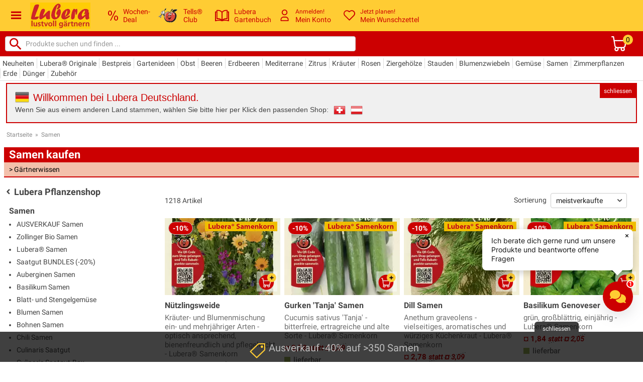

--- FILE ---
content_type: text/plain; charset=utf-8
request_url: https://firestore.googleapis.com/google.firestore.v1.Firestore/Listen/channel?VER=8&database=projects%2Fkitchx-iris%2Fdatabases%2F(default)&RID=98234&CVER=22&X-HTTP-Session-Id=gsessionid&zx=w6devlka2oxj&t=1
body_size: -133
content:
51
[[0,["c","hvMU5olMV1NpbbmwEibmsQ","",8,12,30000]]]
